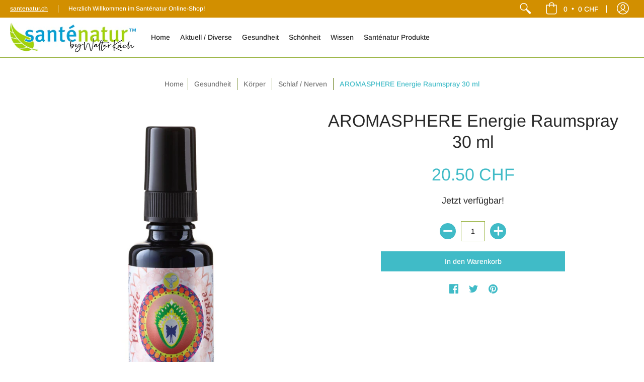

--- FILE ---
content_type: text/javascript
request_url: https://res.cloudinary.com/hkpoem1zg/raw/upload/v1756225625/app_settings/shop-469.js
body_size: 1334
content:
let webPandaProductWarningList = {
  "product_list": [
    {
      "id": 612,
      "shop_id": 469,
      "name": "Gefahrensymbole",
      "is_enabled": 1,
      "apply_for": "product_list",
      "allow_add_to_cart": 1,
      "is_type_popup": 1,
      "is_type_inline": 0,
      "is_type_cart_item": 0,
      "template_id": 5,
      "popup_has_image": 1,
      "popup_image_position": "top",
      "popup_image": "https://cdn.shopify.com/s/files/1/0427/7472/4764/files/warning-stop.png",
      "popup_has_close_button": 1,
      "popup_has_cancel_button": 1,
      "popup_cancel_button_text": "Abrechen",
      "popup_ok_button_text": "Akzeptieren",
      "popup_background_color": "#ffffff",
      "popup_text_color": "#000000",
      "popup_ok_button_background_color": "#6bc82c",
      "popup_ok_button_text_color": "#ffffff",
      "popup_cancel_button_background_color": "#ffffff",
      "popup_cancel_button_text_color": "#000000",
      "popup_message": "<p>In der Schweiz unterliegen die ätherischen Öle dem Chemikaliengesetz. Bitte beachten Sie die geltenden Piktogramme sowie H- &amp; P-Sätze auf dem Etikett und in den Produktinformationen.</p><p>Bei verantwortungsvoller Anwendung gemäss den Produkthinweisen ist die Verwendung ätherischer Öle in der Regel unproblematisch. Dennoch sind sie mit Vorsicht zu handhaben und ausserhalb der Reichweite von Kindern aufzubewahren.</p><p><br></p><p><span style=\"color: rgb(61, 61, 60);\">H317 - Kann allergische Hautreaktionen verursachen., H318 - Verursacht schwere Augenschäden., H413 - Kann für Wasserorganismen schädlich sein, mit langfristiger Wirkung., H373 - Kann die Organe schädigen bei längerer oder wiederholter Exposition (Expositionsweg nicht bekannt).</span></p><p><br></p><p><span style=\"color: rgb(61, 61, 60);\">P101 - Ist ärztlicher Rat erforderlich, Verpackung oder Kennzeichnungsetikett bereithalten., P102 - Darf nicht in die Hände von Kindern gelangen., P305/P351/P338 - BEI KONTAKT MIT DEN AUGEN: Einige Minuten lang behutsam mit Wasser spülen. Vorhandene Kontaktlinsen nach Möglichkeit entfernen. Weiter spülen.</span></p><p><br></p><p><span style=\"color: rgb(61, 61, 60);\">Signalwort: </span><em style=\"color: rgb(61, 61, 60);\">\"Gefahr\"</em></p>",
      "popup_button_font_size": 14,
      "popup_buttons_have_border": 1,
      "popup_button_border_radius": 0,
      "popup_button_border_width": 1,
      "popup_ok_button_border_color": "#6bc82c",
      "popup_cancel_button_border_color": "#000000",
      "popup_image_size": 80,
      "label_has_image": 0,
      "label_image_position": "left",
      "label_image": "https://cdn.shopify.com/s/files/1/0427/7472/4764/files/warning-main.png",
      "label_background_color": "#ffffff",
      "label_text_color": "#000000",
      "label_has_border": 1,
      "label_border_width": 1,
      "label_border_radius": 4,
      "label_border_color": "#FBEC21",
      "label_message": "<p><b>{{product.title}}</b> contains some chemicals that can be dangerous.</p>",
      "label_image_size": 75,
      "cart_item_has_image": 0,
      "cart_item_image_position": "left",
      "cart_item_image": "https://cdn.shopify.com/s/files/1/0427/7472/4764/files/warning-main.png",
      "cart_item_background_color": "#ffffff",
      "cart_item_text_color": "#000000",
      "cart_item_has_border": 1,
      "cart_item_border_width": 1,
      "cart_item_border_radius": 4,
      "cart_item_border_color": "#FBEC21",
      "cart_item_message": "<p><b>{{product.title}}</b> contains some chemicals that can be dangerous.</p>",
      "cart_item_image_size": 55,
      "product_vendors": "[]",
      "product_tags": "",
      "has_geo_targeting": 0,
      "countries": "[]",
      "states": "[]",
      "cart_rules_enabled": 0,
      "cart_rules_condition": "contains",
      "cart_rules_nr": 1,
      "cart_rules_qty": 1,
      "cart_rules_apply_for": "product_list",
      "cart_rules_product_tags": "",
      "translations": {
        "cart": [],
        "label": [],
        "popup": [
          {
            "lang": "",
            "message": "",
            "ok_button_text": "",
            "cancel_button_text": ""
          }
        ]
      },
      "sort_order": 1,
      "style": null,
      "CartRuleProducts": [],
      "Products": [
        3973613944877
      ]
    },
    {
      "id": 670,
      "shop_id": 469,
      "name": "Akzeptieren von Produkteinformationen",
      "is_enabled": 1,
      "apply_for": "product_list",
      "allow_add_to_cart": 1,
      "is_type_popup": 1,
      "is_type_inline": 0,
      "is_type_cart_item": 0,
      "template_id": 5,
      "popup_has_image": 1,
      "popup_image_position": "top",
      "popup_image": "https://cdn.shopify.com/s/files/1/0427/7472/4764/files/warning-stop.png",
      "popup_has_close_button": 1,
      "popup_has_cancel_button": 1,
      "popup_cancel_button_text": "Abbrechen",
      "popup_ok_button_text": "Bestätigen",
      "popup_background_color": "#ffffff",
      "popup_text_color": "#000000",
      "popup_ok_button_background_color": "#1ada2e",
      "popup_ok_button_text_color": "#ffffff",
      "popup_cancel_button_background_color": "#ffffff",
      "popup_cancel_button_text_color": "#000000",
      "popup_message": "<p>In der Schweiz unterliegen die ätherischen Öle dem Chemikaliengesetz. Bitte beachten Sie die geltenden Piktogramme sowie H- &amp; P-Sätze auf dem Etikett und in den Produkteinformationen.</p><p><br></p><p>Ich bestätige, dass ich die dazugehörigen Produkteinformationen auf der Produkteseite inkl. Gefahrenhinweise gelesen und zur Kenntnis genommen habe.</p>",
      "popup_button_font_size": 14,
      "popup_buttons_have_border": 1,
      "popup_button_border_radius": 0,
      "popup_button_border_width": 1,
      "popup_ok_button_border_color": "#1ada2e",
      "popup_cancel_button_border_color": "#000000",
      "popup_image_size": 80,
      "label_has_image": 0,
      "label_image_position": "left",
      "label_image": "https://cdn.shopify.com/s/files/1/0427/7472/4764/files/warning-main.png",
      "label_background_color": "#ffffff",
      "label_text_color": "#000000",
      "label_has_border": 1,
      "label_border_width": 1,
      "label_border_radius": 4,
      "label_border_color": "#FBEC21",
      "label_message": "<p><b>{{product.title}}</b> contains some chemicals that can be dangerous.</p>",
      "label_image_size": 75,
      "cart_item_has_image": 0,
      "cart_item_image_position": "left",
      "cart_item_image": "https://cdn.shopify.com/s/files/1/0427/7472/4764/files/warning-main.png",
      "cart_item_background_color": "#ffffff",
      "cart_item_text_color": "#000000",
      "cart_item_has_border": 1,
      "cart_item_border_width": 1,
      "cart_item_border_radius": 4,
      "cart_item_border_color": "#FBEC21",
      "cart_item_message": "<p><b>{{product.title}}</b> contains some chemicals that can be dangerous.</p>",
      "cart_item_image_size": 55,
      "product_vendors": "[]",
      "product_tags": "",
      "has_geo_targeting": 0,
      "countries": "[]",
      "states": "[]",
      "cart_rules_enabled": 0,
      "cart_rules_condition": "contains",
      "cart_rules_nr": 1,
      "cart_rules_qty": 1,
      "cart_rules_apply_for": "product_list",
      "cart_rules_product_tags": "",
      "translations": {
        "cart": [],
        "label": [],
        "popup": [
          {
            "lang": "",
            "message": "",
            "ok_button_text": "",
            "cancel_button_text": ""
          }
        ]
      },
      "sort_order": 1,
      "style": null,
      "CartRuleProducts": [],
      "Products": [
        3973613748269
      ]
    }
  ],
  "collection_list": [],
  "variant_list": [],
  "product_vendors": [],
  "product_tags": [],
  "all": []
}

--- FILE ---
content_type: application/javascript; charset=utf-8
request_url: https://cs.complianz.io/cookie-solution/confs/js/20137832.js
body_size: -222
content:
_cmplc.csRC = { consApiKey: 'VIpUeTRT9YrTMUNynUrlL8AgSKgx974y', brand: 'Complianz', publicId: '41e8e685-79a0-4bfd-aeef-96529b6b29e9', floatingGroup: false };
_cmplc.csEnabled = true;
_cmplc.csPurposes = [];
_cmplc.csFeatures = {"geolocation_setting":true,"compliance_solution_white_labeling":1,"rejection_recovery":false,"full_customization":true,"multiple_languages":true,"mobile_app_integration":false};
_cmplc.csT = null;
_cmplc.googleConsentModeV2 = true;


--- FILE ---
content_type: application/javascript; charset=utf-8
request_url: https://searchanise-ef84.kxcdn.com/preload_data.2b6q1S8F2w.js
body_size: 5411
content:
window.Searchanise.preloadedSuggestions=['kartoffel handcreme','schüssler salze','kartoffelbalsam haut','schüssler salz','kartoffel winterbalsam','vitamin c','heidak knospenkraft','santenatur kartoffelbalsam','vitamin d','nova schwedenbitter','flat belly','santenatur pflegeöl warzen','schüssler buch','ätherische öle','sante natur','warzen pflegeöl','mittel gegen warzen und','haare und nägel','santenatur activ','basokausan basenpulver','vitamin d3','derma top','schwarzer knoblauch','beinlotion venenwohl','leber galle','buch schüssler','derma wundersalbe','gelee royal','entspannen und schlaf','swissdent zanpasta','säure basen','extra cell','die gelenke','aromalife raumspray','quick aid','aromalife ätherisches','lippen und nasensalbe','kurkuma kapseln','popöchen spray','granatapfelöl kapseln','entspannung nerven ruhe','basenbad 1kg','finger und','schwarzkümmelöl kaps','herz kopf nerven tropfen','santenatur popöchen','burgerstein vitamin c','dermavital salbe','kartoffelcreme haut hände und fusse','bachblüten set','desinfektionsmittel usw','erkältung baby','leinölkapseln für','kapseln haare','wintergetränk mit holunderbluten','zum inhalieren','swiss dent','kopfweh roller','sun vital','sos notfall','santenatur schwedenbitter','schüssler buch von walter käch','für kinder','immunsystem stärkung','omida schüssler','stoffwechsel kur','alkohol aromatherapie','ätherischer öle','kopfhautspray schuppen','stoffwechsel entschlackung','kartoffelbalsam brust','pflanzen spagyrik','odin bachbluten','kartoffelbalsam set','leinöl kaps','haar und nagel','wallwurz forte','lymphlotion tag','muskel und gele','omida lotion','heidak haar','corona selbsttest','nachtkerzenöl kaps','burgerstein zink','aromalife öle','odin prima','aktiv regenerationsöl','schussler santenatur','wund und heilend','hirse shampoo','sanacura nasenspray','goldkehlchen spray','herz kopf kreislauf','trybol kräuter-mundwasser','lippen herpes','santénatur erkältungssalbe','eine stunde mit walter käch','teebaumöl und','wund und verbrennungen','lymph tee','frau sein','aloe vera','santenatur nervenstark','stoffwechsel aktiv','nagelpilz aller','b komplex','für die schwangerschaft und','schlaf nerven','mettler intim','magnesium nur','aromalife lave','bodylotion sehr trockene haut','burgerstein zink-c','dusch mittel','vitamin b12','walter käch','rezept lebkuchen','sos globuli','hametum lipolotion','heiss und stark','unreine haut','echinacea plus','trockene haut','lowenzahn und','anti pilz','lebertran kapseln','spray verletzungen','vibracell stärkungsmittel','dikla nagelkur','intima creme','emser nasenspühlsalz','iq memory','schwangerschafts tee','90 minuten mit walter käch','santénatur masken-spray','nutrexin eisen','vitamin b','selomida muskeln','pflegeol warzen','phytomed chakra','basis emulsion','santénatur frauentee','burgerstein cela','kräuterbonbons husten','vegan power','naturage tee','lippen und nasen','haut hametum','diät unterstützten','vitamin b kapseln','wie den bachbluten-mischung anwendung','jacobs sanacolon','burgerstein vitamin d3','wund und','haar shampoo','santenatur schlaf','muskel und gelenksalbe','cami moll','odin memo','entzundung muskeln','cholesterin tropfen','schleimlöser tropfen','schleimlöser plus','weissdorn und','santenatur hustentee','baby pflege','kopfschmerzen roller','vitamin d kapseln','basis eine alkohol','mund gesund','grünlippmuschel kaps','schuppige haut','omidalin haut','6 in 1 tabletten','magnesium tabletten','kräuterbonbons glühweinherzchen','6 in 1 kapseln','odin nostalgy','trockene schleimhaut','aktiv power','creme hornhaut','aroma live','schussler nr','sensolar zero','frauentee diamant','santénatur narben','omega 3 kapseln','mettler schaumbad','gelber enzian','warzen roll','erkältung erkältung','magnesiumcarbonat dr','immun set','unser schwedenbitter','is clinical','nervenstark kaps','schlaf kinder','selomida erkältung','warzen roll-on','videoaufzeichnung mit walter käch entschlacken entgiften abnehmen','santenatur basokausan','olly day','mücken und','heidak haut','schwarze johannisbeere','raumspray abwehrstark','odin exam','verstich mein','basis raumspray','online kurse','haut haare','zink toffees','heidelberger 7-kräuterpulver','hyaluronsäure natürliche','odinhelp creme','kartoffelcreme 150 ml','kinder magnesium','sonnenschutz creme','aprikose sowie','online-seminar mit walter käch impfbegleitung donnerstag 6 mai 2021 19.30 uhr','kartoffelbalsam bodylotion','dr schüssler','odin öl','lilia aromavernebler','astro essenz','essbare blüten','schüssler-videoaufzeichnung mit walter käch corona vorbeugen behandeln','guar granulat','kollagen-peptide gelber','set popöchen','haar und','schwarzer knob','vita health','kartoffelbalsam balsam','lunette frau','tropaeolum filmtabl','burgerstein l-arginin','atem schutz','grüntee-extrakt und','schlaf und nervensystems','omega schneller','msm curcuma','videoaufzeichnung mit walter käch notfallmittel für den hausgebrauch','durch leben','haut augen','rescue bach','andere öle','vitamin c l-ascorbinsäure','und tropfen','öl baby','spray zecken','vaginal pilz','felan sport','kartoffelbalsam husten','extracell a','suisse labor anti-fog medizin maske typ','eine stunde mit walter käch immun und abwehrsystem montag 30 november 2020','achtung suchtgefahr','day tageslichtlampe','brust tee','darm gesund','vita protein','bite away neo','gesunder darm','santenatur kaps','löwenzahn entspannt','schüssler-videoaufzeichnung mit walter käch','ginkgo extrakt','echten fordert','hirse pflegespulung','morgenfit kaps','allergien schwarzkümmelöl','santénatur lysin','santénatur bademilch','omida pic','wird vitamin d3','santénatur winterfit','schutzengel äth','phytomed astro','burgerstein vitamin d','phytomed sos','santénatur activ','impfung besser','santénatur wallwurz','schwangerschaft und','aromalife meliss','und dank','schlaf tropfen','zarte haut','oder verstauchungen','wie anwenden','frauen ab 40','pilzen pflegen','wund und wickelsalbe','vitamin c dietary','ätherische ole','unseren glühweinbonbons','anti hornhaut','nieren blasen tee','silikon geldsparend','santénatur chrom','nova konzentrat','odin ado','brust und rücken','und krank','ffp2 atemschutzmasken','aromalife lavendel','vitamin k2','ado blütenessenz','vitamin c zink','ch salbe','mettler schutzgel','sport und bewegung','schüssel salz','a vogel','dermavital fieberblasenbalsam','bambus kapseln','aromalife arve spray','live online seminar mit walter käch notfallmittel für den hausgebrauch 23 februar 2021','pollen-blocker kaugummi','meine base','curaprox enzycal','depression traurigkeit','d3 k2','handseife flüssig','aromalife zitrone','abwehr stark','raumspray energie','astro ess','gedächtnis verbesserung','live online schüssler ergänzungsmittel seminar nr.13 27 mit walter käch','protect kapseln','basenpulver wird','faltenbildung vor','zur anti-cellulite-pflege','schüssler salben','live online seminar schüsslersalze für säuglinge und kinder mit walter käch','santenatur hustenelexier','entzündungshemmend wirken','zero bite','kartoffelbalsam ohne parfum','swissdent zahnpflege-set','gesichtszeichen stress nerven','haut spray','gelée royale','online-seminar mit walter käch impfbegleitung donnerstag','bringt powerkombi','salz nr 7','vitamin c kapseln','leinöl-kapsel enthält','live online seminar schüssler antlitzanalyse mit walter käch 20 januar 2021','aromatheke massageöl','santenatur 6 in 1 tabletten 120stk','and strahlungen','burgerstein sport','tabletten entzündungshemend','zero bite kids','das geheimnis','eine stunde mit walter käch schüssler grundlagen online montag 23 november 2020','heidak hirse','hametum lotion ml','forte tabletten','live onlineseminar mit walter käch grundwissen das auge funktion und anatomie beschwerden und behandlung mittwoch 1','holle holunder-sirup','live online seminar zeichen im gesicht pathophysiognomik','lactibiane cn','aromalife duschbad','gesunder of','winter balsam','kapseln entspannung','10-kräuter magentee','phytopharma fettverdauung','santénatur b-komplex','after sun lotion','vitamin b5','spray gegen','kamille sanften','ellen intim','santenatur eistee','videoaufzeichnung mit walter käch aromatherapie echt dufte','hals und rachen','betaine ml','spirulina alge','cell matrix','buch schüssler salze','vitamin e','schwarzer kno','live online seminar schüssler antlitzanalyse mit walter käch','burgerstein topfit','sls reduzierter','glück 100ml','dr jacobs','l die','kurs findet online mit','ph wert','aromalife schnupfnase','nasen-ohren-bereich zinnie','magnesium carbonicum d','halibut classic','wie östrogenen','odin help','gutschein gutschein','thymian balsam','haar nägel','haare nägel','schwarzer knoblauch kapseln','90 minuten mit walter käch entschlacken entgiften abnehmen dienstag 29 dezember 2020','drogist käch in hochdorf','santenatur aktiv','mettler desinf','lavendel spray','calendula plus','schüssler videoaufzeichnung mit walter käch hormonregulation wechseljahre','extracell beauty','warzenöl ist','odin anx2','teenie-roller unreine','stress tee','flüssigseife hände','hametum lotion','nutritional immunology','schulter wärmer','magnesium burge','cand öl','aromalife kids','potassium skin','emser heuschnupfen','käch portofrei','heidelberger plus schwedenbitter nova','10-kräuter brust hustentee','muskeln optimal','nutrexin magnes','schussler dr','kartoffelbalsam antihornhaut','q10 kapseln','santenatur schlafen','tabletten gegen','burgerstein probase','ginseng kapseln','vitango filmtabl','aromaküche schwarztee','tropfen schlaf','pflegeöl schuppige haut','astro essenzmischungen','intense care','chakra-öl stirn-chakra','l glutamin','santénatur lavendelkapseln','wirkung entfalten','schleimhaut entzündung','selbsttest corona','eine stunde mit walter käch corona vorbeugen behandeln','täglichen schneller','lucy aromavernebler','morga dis','videoaufzeichnung mit walter käch haut haare und nägel schönheit','als seelentröster','kartoffel bodylotion','odin help prima','kartoffelbalsam füsse','gutes bauchgefuhl','gegen haut','coenzym q10','forte vital vitamin','aroma diffusion','odin help spray tiere','schlaf tee','aromalife raumspray energie 100ml','kartoffelbalsam 100ml','santénatur tee','vitamin c und zink','vitamin d 3','kartoffelbalsam brust und rucken','bite sensolar','swiss alp','moll intime','vitamin und zink','haut aufhellen','hyaluronsäure drink','poren und','eistee roibos','mundgeruch und','vitamin b2','vitamin k','aromalife körper','100g natron','malzextrakt als','biochemical mineralstoffen','hände füsse home and aut set','wärme sport bewegung','hat einfache','entspannung und schlafen','sanddorn argousier','der feige','vital burgerstein','santénatur kopfweh-roller','erkältungen und grippe verwendet','soft erkältungssalbe','schüssler creme','kräuter pflaster','bach bluten','aromalife geranie','santénatur morgenfit','oder mehl','live online schüssler intensivseminar nr.1-12 mit walter käch','santenatur sport','grünlippmuschelkonzentrat und','aromalife jojo','live online seminar mit walter käch eignungen und neigungen im gesicht/körper erkennen psychophysiognomie 11 märz 2021','fertig sanft','künstliche sonne','nagel vitamine','eine stunde mit walter käch corona vorbeugen behandeln mittwoch','krank und','von schüssler-bücher','dr jacob\'s','c mit zink','und 5-10tropfen','raumspray wald','forte vital d3','mettler bademilch','aromalife spray','videoaufzeichnung mit walter käch stress energielosigkeit müdigkeit','sos saccharosekügelchen','venenwohl macht','omida silicea nr 11','videoaufzeichnung mit walter käch eignungen und neigungen im gesicht/körper erkennen psychophysiognomie','kurs olten','felan mul','santenatur kurs','santenatur home and out','filmartig gebracht','shea butter','sun protection','iq memori','menopause blütenessenz','odinelixir anx','santenatur kartoffelbalsam hände','johannisol ole mit','marine trentham','chrom plus','kartoffelbalsam brust und rücken','als zitronen','basis bodylotion','schüssler videoaufzeichnung mit walter käch verdauuen völlgefühl verstopfung usw','olen naturliche','anti insekten','kids aromalife','bite away','vitamin d3 hochdosiertes','pflegende aloe','trauen tropfen','santenatur pflegeöl','heiss und','santenatur tee','schwarzer knobl','trockne haut','biotin welches woche biotin','stimme sofort','teebaum ätherisches','als veranstaltungen','d mannose','gegen husten','träum süss','aromalife christmas','natürlichen schlafes','santenatur kapseln haare','vitamin d k öl','mit c dietary','notfall tropfen','flawa maxpert','burgerstein d3','säuren basen','magnesium vital','gel dusche','brust und','luzerner lebkuchen-set','videoaufzeichnung mit walter käch covid-19-aktuell grundinfos nachbehandlung longcovid','konigin weisstanne','bach rescue','santenatur creme','vitamine c und zink','für entzünd','dr bach sos','derma-top wundsalbe','reine atmo','mettler dusch','online-seminar mit walter impfbegleitung donnerstag','unterstützung bei fieber','video corona','aroma stecker','jucken haut','aromalife arve','live online seminar haut ekzem neurodermits psoriasis mit walter käch 3 februar 2021','strath iron','similasan pollen-blocker','body lotion','hals spray','as tücher','kalten mund','test self-test','schüssler-videoaufzeichnung mit walter käch immun und abwehrsystem','extracell beauty collagen','hals rachen spray','zelle entspannungsmittel','set zarte haut','gelenke ziegenbutter','dennoch spray','raumsprays inhaltsstoffe','intime feuchttücher','eine stunde mit walter käch hilfe für schüler aller stufen donnerstag 26 november 2020','creme kamille','bachblutten pronativ','kürbis sabal','schüssler salze nr 3','live video-onlineberatung mit walter käch','burgerstein osteovital','lactibiane tolerance','vitamine c','warzen roll on','kartoffelbalsam anti-hornhaut','vorbeugung von','wund und heilzeit','arbeitsbuch pflanzenspagyrik','anti horn','haut kapseln','aromalife weisstanne','system entgiftet','aromalife öl','santenatur kartoff','schüssler salz 7','iq energy','juckreiz bei zeckenstichen','emser so','kartoffelcreme haut','gut schlafengehen','ross salbe','derma vital','kartoffel balsam brust','santénatur aktiv','augen haare','emser nasendusche','fenchel tee','aromalife wald','tasty flowers','zer bite','eine stunde mit walter käch stress enerige müdigkeit sonntag 22 november 2020','fichte sibirisch','gelee ro','santenatur wohlfuhlen','gel mettler','am la','johannisol ole mittel','santenatur wundsalbe','heidak knos','sante natur winter','haar ausfall','elektrosmog b','santenatur kartoffelbalsam hände 50 ml','naturage bauchwohl','entzündungen und','vitamin b6','alpinamed iq-energy','vitamin spray','aromalife lärche spray','nerven schüsslersalz','und durchschlafen','dermavital lippen','vitamin d3k2','aromalife thymian linalool','husten kinder','biotics d','burgerstein vitamin a','halibut plus','isländisch moos','extracell men','aktiviert regeneration','hühneraugen und','santénatur kaps','live online seminar zeichen im gesicht pathophysiognomik mit walter käch','nach deutschland','aromalife orange','inhaltsstoffe hanf','3 kräuter inhalation','live onlineseminar mit walter käch covid-19 aktuell vorbeugen behandeln longcovid montag 25 oktober 2021 19.30uhr'];